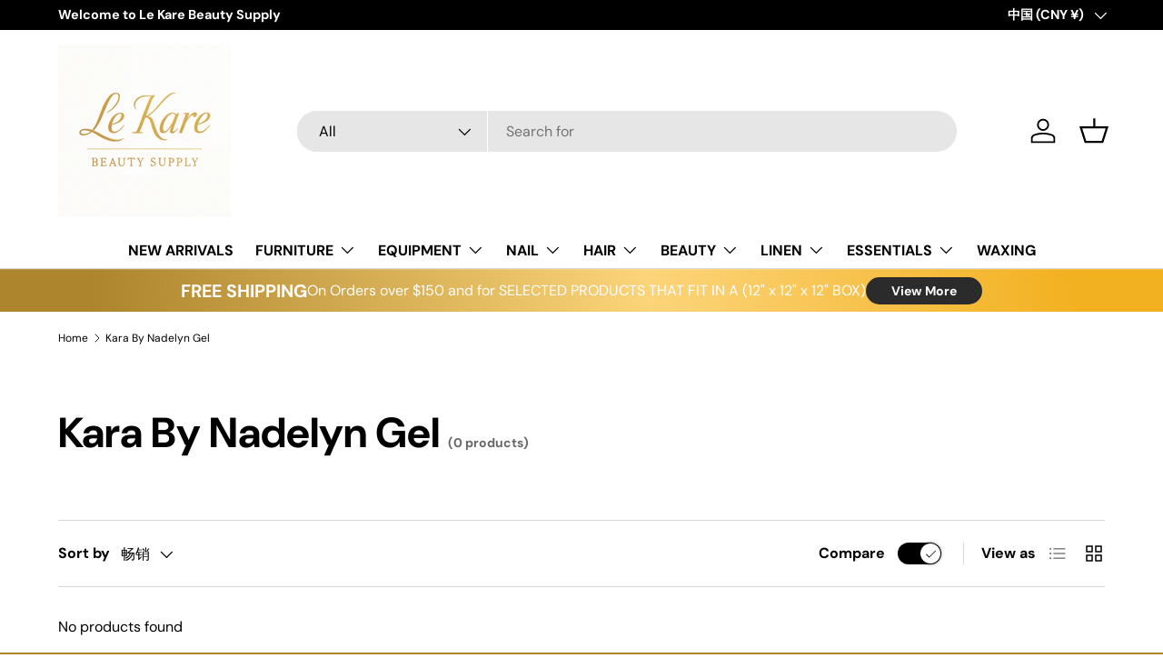

--- FILE ---
content_type: text/css
request_url: https://www.lekarebeautysupply.com/cdn/shop/t/8/assets/products-grid.css?v=72812646991773064991754153899
body_size: 564
content:
.products-toolbar{position:relative;padding-bottom:calc(4 * var(--space-unit));border:solid rgba(var(--text-color)/.15);border-width:0 0 1px}.products-toolbar__filter .icon{margin-inline-start:calc(4 * var(--space-unit));fill:rgba(var(--bg-color))}.products-toolbar__layout{margin-inline-end:-8px}.products-toolbar__layout .label{margin-inline-end:4px}.products-toolbar__layout>label{padding:8px;transition:color .3s;color:rgba(var(--text-color)/.5);line-height:1em;cursor:pointer}.products-toolbar__layout input:checked+label{color:rgb(var(--text-color))}.main-products-grid[data-layout=list] .grid{grid-template-columns:none}.main-products-grid:not(.main-products-grid--contained)[data-layout=list] .grid{row-gap:0}.main-products-grid:not(.main-products-grid--contained)[data-layout=list] .grid>li:not(.slider__item):not(:has(.card--highlight-product)):not(.promo-item--grid_list){border-bottom:1px solid rgba(var(--text-color)/.15)}.main-products-grid:not(.main-products-grid--contained)[data-layout=list] .grid>li:not(.slider__item):not(:has(.card--highlight-product)):not(.promo-item--grid_list):has(+.promo-item--grid_list){border-bottom:0}.main-products-grid:not(.main-products-grid--contained)[data-layout=list] .grid>li:not(.slider__item):not(.promo-item--grid_list){padding-bottom:calc(10 * var(--space-unit))}.main-products-grid:not(.main-products-grid--contained)[data-layout=list] .grid>li:not(.slider__item):has(.card--highlight-product){margin-top:calc(3 * var(--space-unit))}.main-products-grid:not(.main-products-grid--contained)[data-layout=list][data-compare=true] .grid>.promo-item--grid_list{padding-bottom:calc(5 * var(--space-unit))}.main-products-grid:not(.main-products-grid--contained)[data-layout=list][data-compare=false] .grid>li:not(.slider__item):has(.card--highlight-product){padding-bottom:calc(5 * var(--space-unit))}.products-toolbar__filter-btn circle{transition:transform .3s,color .3s}.products-toolbar__filter-btn:not(.is-active) circle:nth-of-type(1){transform:translate(6px);color:rgba(var(--text-color)/.8)}.products-toolbar__filter-btn:not(.is-active) circle:nth-of-type(2){transform:translate(-6px);color:rgba(var(--text-color)/.8)}.products-toolbar--compare:not(.products-toolbar--compare-shift-xs) .products-toolbar__compare{padding-inline-start:10px;white-space:nowrap}.products-toolbar--compare-shift-xs{margin-top:80px}.products-toolbar--compare-shift-xs .products-toolbar__compare{position:absolute;top:-110%;transform:translateY(100%)}.products-toolbar__sort .custom-select__btn{margin-inline-end:30px;padding:0;border:0;box-shadow:none;font-weight:400}.products-toolbar__sort .custom-select__btn>.icon{margin-inline-start:0;margin-inline-end:0;padding-inline-start:0}body.tab-used .products-toolbar__sort .custom-select:focus-within .custom-select__btn{outline:auto Highlight;outline:auto -webkit-focus-ring-color}@media (max-width: 768.98px){.products-toolbar{justify-content:space-between}.products-toolbar__filter{padding-inline-end:10px}.products-toolbar__filter-btn{padding:9px 24px;border:var(--btn-border-width) solid rgba(var(--text-color)/.15);border-radius:var(--btn-border-radius, 0);font-size:.88em;font-weight:700;line-height:1.2em;text-align:start}.main-products-grid:not(.main-products-grid--contained)[data-layout=list] .grid:not(.slider__grid){margin-top:calc(8 * var(--space-unit) * -1 - 1px);column-gap:0}.main-products-grid:not(.main-products-grid--contained)[data-layout=list] .grid:not(.slider__grid)>li{padding-bottom:calc(6 * var(--space-unit))}.main-products-grid:not(.main-products-grid--contained)[data-layout=list] .grid:not(.slider__grid) .card--highlight-product:before{border-right:0;border-left:0}.main-products-grid[data-layout=grid] .grid-cols-2{margin-top:calc(8 * var(--space-unit) * -1 - 1px);margin-right:calc(var(--gutter) * -1);margin-left:calc(var(--gutter) * -1);column-gap:0;border-top:1px solid rgba(var(--text-color)/.15);background-color:rgba(var(--bg-color));row-gap:0}.main-products-grid[data-layout=grid] .grid-cols-2>li{border:solid rgba(var(--text-color)/.15) 0;border-bottom-width:1px}.main-products-grid[data-layout=grid] .grid-cols-2>li:nth-child(odd){border-right-width:1px}.main-products-grid[data-layout=grid] .grid-cols-2 .card{padding:16px}.main-products-grid[data-layout=grid] .grid-cols-2 .card--product-contained{border-width:0}.main-products-grid[data-layout=grid] .grid-cols-1 .card--highlight-product:not(.card--product-contained){padding:calc(5 * var(--space-unit))}}@media (min-width: 600px){.products-toolbar .label,.products-toolbar label,.products-toolbar .switch+label,.products-toolbar .custom-select__btn,.products-toolbar .products-toolbar__filter-btn{font-size:1em}.products-toolbar__sort{white-space:nowrap}.products-toolbar__sort custom-select{display:flex;align-items:center}.products-toolbar__sort .custom-select{position:relative;top:1px}.products-toolbar__sort label{margin:0;padding-inline-end:12px}.products-toolbar__sort .custom-select__btn{height:35px}.products-toolbar--compare-shift-xs{margin-top:0}.products-toolbar--compare-shift-xs .products-toolbar__compare{position:static;top:auto;transform:none}.products-toolbar__compare{visibility:hidden;right:auto;margin-inline-start:auto;transition:opacity .1s,visibility .1s;opacity:0}.products-toolbar__compare+.products-toolbar__layout{position:relative;margin-inline-start:calc(6 * var(--space-unit));padding-inline-start:calc(5 * var(--space-unit))}.products-toolbar__compare+.products-toolbar__layout:before{content:"";position:absolute;top:20%;bottom:20%;left:0;width:1px;background-color:rgba(var(--text-color)/.15)}[dir=rtl] .products-toolbar__compare+.products-toolbar__layout:before{right:0;left:auto}.transition-ready .products-toolbar__compare{visibility:visible;opacity:1}}@media (min-width: 769px){.products-toolbar{padding-top:calc(4 * var(--space-unit));border-width:1px 0}.products-toolbar__filter+.products-toolbar__sort{margin-inline-start:calc(6 * var(--space-unit));padding-inline-start:calc(6 * var(--space-unit));border-inline-start:1px solid rgba(var(--text-color)/.15)}}@media (min-width: 1024px){.js .lg\:js-hidden{display:none}}@media (max-width: 1023.98px){.products-toolbar__layout .label{display:none}}
/*# sourceMappingURL=/cdn/shop/t/8/assets/products-grid.css.map?v=72812646991773064991754153899 */


--- FILE ---
content_type: text/javascript
request_url: https://cdn.shopify.com/s/files/1/0372/2936/3339/t/1/assets/clever_adwords_global_tag.js?shop=le-kare-beauty.myshopify.com
body_size: -272
content:
$.getScript('https://www.googletagmanager.com/gtag/js?id=AW-629625190', function(){


  window.dataLayer = window.dataLayer || [];
  function gtag(){dataLayer.push(arguments);}
  gtag('js', new Date());

  gtag('config', 'AW-629625190');

});